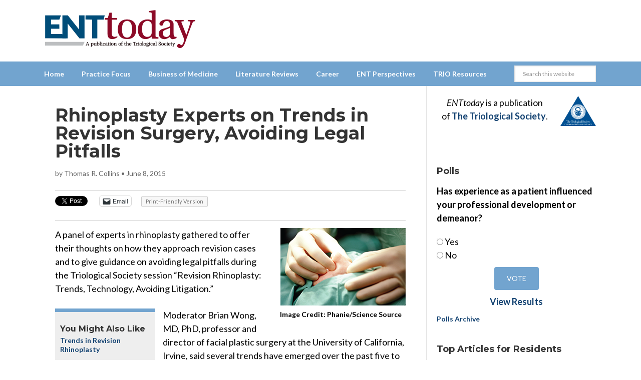

--- FILE ---
content_type: text/html; charset=utf-8
request_url: https://www.google.com/recaptcha/api2/aframe
body_size: 264
content:
<!DOCTYPE HTML><html><head><meta http-equiv="content-type" content="text/html; charset=UTF-8"></head><body><script nonce="s4g4xuAZQa4qMi-dcZ0Spw">/** Anti-fraud and anti-abuse applications only. See google.com/recaptcha */ try{var clients={'sodar':'https://pagead2.googlesyndication.com/pagead/sodar?'};window.addEventListener("message",function(a){try{if(a.source===window.parent){var b=JSON.parse(a.data);var c=clients[b['id']];if(c){var d=document.createElement('img');d.src=c+b['params']+'&rc='+(localStorage.getItem("rc::a")?sessionStorage.getItem("rc::b"):"");window.document.body.appendChild(d);sessionStorage.setItem("rc::e",parseInt(sessionStorage.getItem("rc::e")||0)+1);localStorage.setItem("rc::h",'1769148444886');}}}catch(b){}});window.parent.postMessage("_grecaptcha_ready", "*");}catch(b){}</script></body></html>